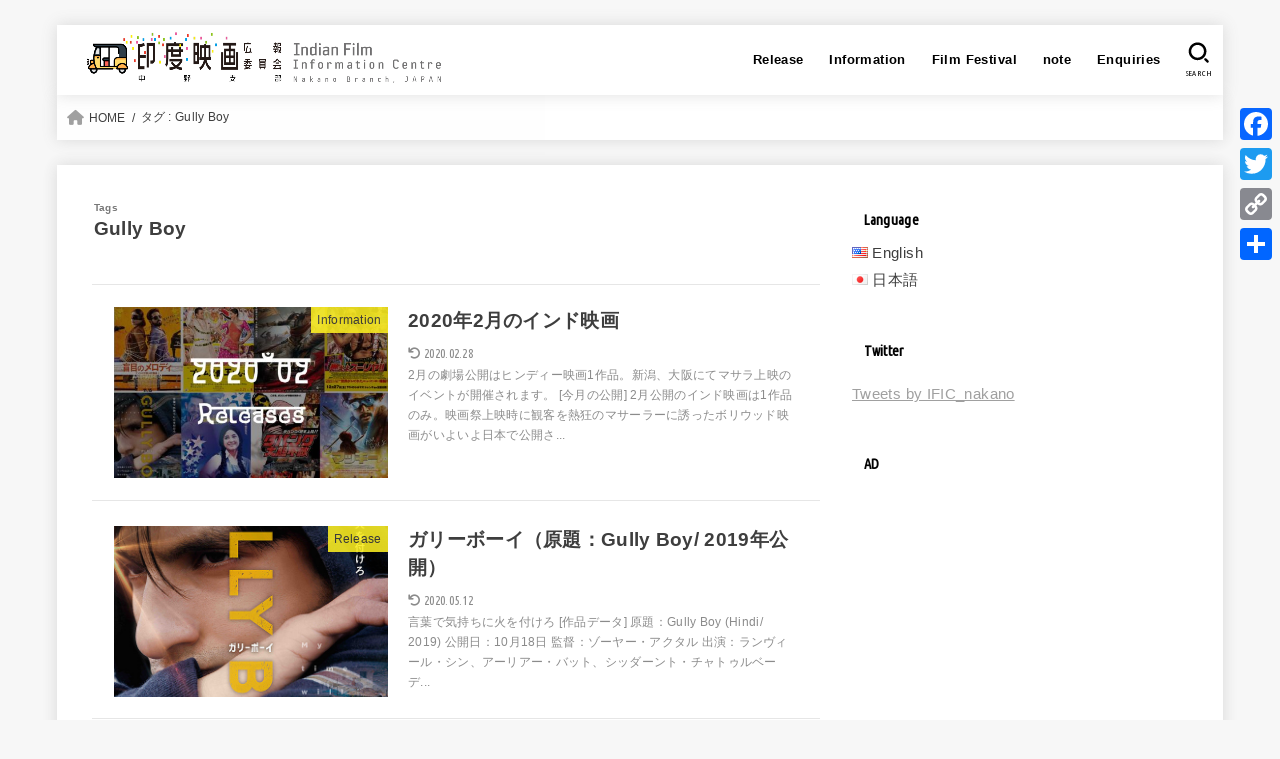

--- FILE ---
content_type: text/html; charset=utf-8
request_url: https://www.google.com/recaptcha/api2/aframe
body_size: 267
content:
<!DOCTYPE HTML><html><head><meta http-equiv="content-type" content="text/html; charset=UTF-8"></head><body><script nonce="_J9MKNobg2nvU4kEoiXeSA">/** Anti-fraud and anti-abuse applications only. See google.com/recaptcha */ try{var clients={'sodar':'https://pagead2.googlesyndication.com/pagead/sodar?'};window.addEventListener("message",function(a){try{if(a.source===window.parent){var b=JSON.parse(a.data);var c=clients[b['id']];if(c){var d=document.createElement('img');d.src=c+b['params']+'&rc='+(localStorage.getItem("rc::a")?sessionStorage.getItem("rc::b"):"");window.document.body.appendChild(d);sessionStorage.setItem("rc::e",parseInt(sessionStorage.getItem("rc::e")||0)+1);localStorage.setItem("rc::h",'1768894683338');}}}catch(b){}});window.parent.postMessage("_grecaptcha_ready", "*");}catch(b){}</script></body></html>